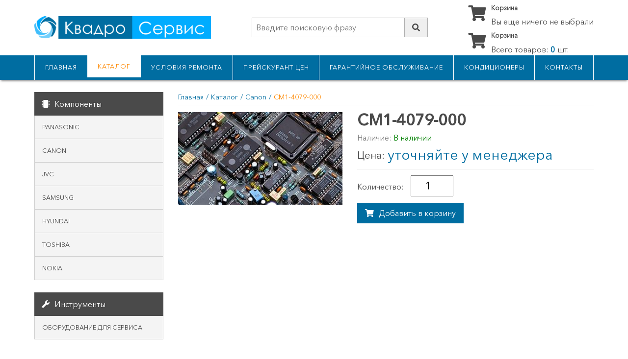

--- FILE ---
content_type: text/html; charset=UTF-8
request_url: https://qsc.kz/catalog/canon/cm1-4079-000
body_size: 3151
content:
<!DOCTYPE html>
<html lang="ru">
<head>
	<meta charset="UTF-8">
	<base href="https://qsc.kz/">
    		<meta name="description" content="Сеть сервисных центров ТОО «Квадро-Сервис» оказывает услуги организациям и частным лицам по ремонту и техническому обслуживанию: аудиотехники, DVD, CAR, телевизоров, видеотехники, видеокамер, цифровых фотокамер, мини-АТС, бытовой техники, холодильников, кондиционеров, ноутбуков, копировальной техники, видеопроекторов.">
            	<meta name="robots" content="index,follow">
    	<meta name="viewport" content="width=device-width, user-scalable=no, initial-scale=1.0, maximum-scale=1.0, minimum-scale=1.0">
	<meta http-equiv="X-UA-Compatible" content="ie=edge">
	<title>CM1-4079-000 | ТОО &laquo;Квадро-Сервис&raquo; - Авторизованный сервисный центр</title>
	<link rel="shortcut icon" href="assets/template/img/favicon.ico" />
	<link rel="stylesheet" href="assets/template/css/main.min.css">
    
<link rel="stylesheet" href="/assets/components/msearch2/css/web/default.css" type="text/css" />

	<script type="text/javascript">
		if (typeof mse2Config == "undefined") {mse2Config = {"cssUrl":"\/assets\/components\/msearch2\/css\/web\/","jsUrl":"\/assets\/components\/msearch2\/js\/web\/","actionUrl":"\/assets\/components\/msearch2\/action.php"};}
		if (typeof mse2FormConfig == "undefined") {mse2FormConfig = {};}
		mse2FormConfig["c579eae8b8cb3ddb1d1069b38a283bc34ec3a44f"] = {"autocomplete":"results","queryVar":"query","minQuery":3,"pageId":27};
	</script>
<link rel="stylesheet" href="/assets/components/minishop2/css/web/default.css?v=0406dfeb5a" type="text/css" />
<script type="text/javascript">miniShop2Config = {"cssUrl":"\/assets\/components\/minishop2\/css\/web\/","jsUrl":"\/assets\/components\/minishop2\/js\/web\/","actionUrl":"\/assets\/components\/minishop2\/action.php","ctx":"web","close_all_message":"\u0437\u0430\u043a\u0440\u044b\u0442\u044c \u0432\u0441\u0435","price_format":[2,"."," "],"price_format_no_zeros":true,"weight_format":[3,"."," "],"weight_format_no_zeros":true};</script>
</head>
<body>
<div class="top-site-line">
	<a href="https://qsc.kz/" class="top-site-line__logo">
		<img src="assets/template/img/logo.png" alt="ТОО «Квадро-Сервис» - Авторизованный сервисный центр">
	</a>
	<div class="top-site-line__burger">
		<span></span>
	</div>
	<nav class="top-site-line__mobile-menu" itemscope itemtype="http://schema.org/SiteNavigationElement">
        <ul class="top-site-line__list"><li ><a href="/"  class="top-site-line__link" itemprop="url">Главная</a></li><li ><a href="catalog"  class="top-site-line__link" itemprop="url">Каталог</a></li><li ><a href="usloviya-remonta"  class="top-site-line__link" itemprop="url">Условия ремонта</a></li><li ><a href="prejskurant-czen"  class="top-site-line__link" itemprop="url">Прейскурант цен</a></li><li ><a href="garantijnoe-obsluzhivanie"  class="top-site-line__link" itemprop="url">Гарантийное обслуживание</a></li><li ><a href="https://airkon.kz" target=_blank class="top-site-line__link" itemprop="url">Кондиционеры</a></li><li ><a href="contacts"  class="top-site-line__link" itemprop="url">Контакты</a></li></ul>		<hr>
        <a href="catalog/panasonic" class="side-nav__side-nav-list-item">Panasonic</a>
<a href="catalog/canon" class="side-nav__side-nav-list-item">Canon</a>
<a href="catalog/jvc" class="side-nav__side-nav-list-item">JVC</a>
<a href="catalog/samsung" class="side-nav__side-nav-list-item">Samsung</a>
<a href="catalog/hyundai" class="side-nav__side-nav-list-item">Hyundai</a>
<a href="catalog/toshiba" class="side-nav__side-nav-list-item">Toshiba</a>
<a href="catalog/nokia" class="side-nav__side-nav-list-item">Nokia</a>
<a href="catalog/oborudovanie-dlya-servisa" class="side-nav__side-nav-list-item">Оборудование для сервиса</a>	</nav>
</div>
<header class="header">
	<div class="wrapper">
		<div class="header-items">
			<a href="https://qsc.kz/" class="logo">
				<img src="assets/template/img/logo.png" alt="ТОО «Квадро-Сервис» - Авторизованный сервисный центр">
			</a>
			<div class="search-and-contacts-block">
                <form data-key="c579eae8b8cb3ddb1d1069b38a283bc34ec3a44f" action="rezultatyi-poiska" method="get" id="search-form" class="search-form msearch2">
	<input type="search" class="search-form__field" value="" name="query" id="search" placeholder="Введите поисковую фразу" role="search" title="Поиск по сайту">
	<button type="submit" class="search-form__button">
		<i class="fas fa-search"></i>
	</button>
</form>			</div>
			<div class="cart-block">
                <div id="msMiniCart" class="">
	<div class="empty">
		<div class="cart-wrapper">
			<div class="cart-icon"><i class="fas fa-shopping-cart"></i></div>
			<div class="cart-text">
				<h5>Корзина</h5>
                Вы еще ничего не выбрали			</div>
		</div>

	</div>
	<div class="not_empty">
		<div class="cart-wrapper">
			<div class="cart-icon">
				<a href="cart" title="Корзина товаров"><i class="fas fa-shopping-cart"></i></a>
			</div>
			<div class="cart-text">
				<h5>Корзина</h5>
                Всего товаров: <strong class="ms2_total_count">0</strong> шт.			</div>
		</div>
	</div>
</div>			</div>
		</div>
	</div>
</header><nav class="nav-block" itemscope itemtype="http://schema.org/SiteNavigationElement">
	<ul class="nav-list wrapper"><li  class="nav-list__nav-list-item"><a href="/"  class="nav-list__link" itemprop="url">Главная</a></li><li  class="nav-list__nav-list-item active"><a href="catalog"  class="nav-list__link" itemprop="url">Каталог</a></li><li  class="nav-list__nav-list-item"><a href="usloviya-remonta"  class="nav-list__link" itemprop="url">Условия ремонта</a></li><li  class="nav-list__nav-list-item"><a href="prejskurant-czen"  class="nav-list__link" itemprop="url">Прейскурант цен</a></li><li  class="nav-list__nav-list-item"><a href="garantijnoe-obsluzhivanie"  class="nav-list__link" itemprop="url">Гарантийное обслуживание</a></li><li  class="nav-list__nav-list-item"><a href="https://airkon.kz" target=_blank class="nav-list__link" itemprop="url">Кондиционеры</a></li><li  class="nav-list__nav-list-item"><a href="contacts"  class="nav-list__link" itemprop="url">Контакты</a></li></ul></nav><div class="main-content">
	<div class="wrapper">
		<div class="row">
            
    <aside class="sidebar-block">
	<div class="side-nav">
		<div class="side-nav__header">
			<i class="fas fa-microchip"></i>
			<span>Компоненты</span>
		</div>
		<div class="side-nav__side-nav-list">
			<a href="catalog/panasonic" class="side-nav__side-nav-list-item">Panasonic</a>
<a href="catalog/canon" class="side-nav__side-nav-list-item">Canon</a>
<a href="catalog/jvc" class="side-nav__side-nav-list-item">JVC</a>
<a href="catalog/samsung" class="side-nav__side-nav-list-item">Samsung</a>
<a href="catalog/hyundai" class="side-nav__side-nav-list-item">Hyundai</a>
<a href="catalog/toshiba" class="side-nav__side-nav-list-item">Toshiba</a>
<a href="catalog/nokia" class="side-nav__side-nav-list-item">Nokia</a>		</div>
	</div>
	<div class="side-nav">
		<div class="side-nav__header">
			<i class="fas fa-wrench"></i>
			<span>Инструменты</span>
		</div>
		<div class="side-nav__side-nav-list">
            <a href="catalog/oborudovanie-dlya-servisa" class="side-nav__side-nav-list-item">Оборудование для сервиса</a>		</div>
	</div>
</aside>




	<main class="main">
        <ul itemscope="" itemtype="http://schema.org/BreadcrumbList" class="breadcrumbs"><li class="breadcrumb-item"><span itemscope="" itemprop="itemListElement" itemtype="http://schema.org/ListItem"><a title="Главная" itemprop="item" href="/"><span itemprop="name">Главная</span><meta itemprop="position" content="1"></a></span></li><li class="breadcrumb-item">/</li><li class="breadcrumb-item"><span itemscope="" itemprop="itemListElement" itemtype="http://schema.org/ListItem"><a title="Каталог" itemprop="item" href="catalog"><span itemprop="name">Каталог</span><meta itemprop="position" content="2"></a></span></li><li class="breadcrumb-item">/</li><li class="breadcrumb-item"><span itemscope="" itemprop="itemListElement" itemtype="http://schema.org/ListItem"><a title="Canon" itemprop="item" href="catalog/canon"><span itemprop="name">Canon</span><meta itemprop="position" content="3"></a></span></li><li class="breadcrumb-item">/</li><li class="breadcrumb-item active"><span itemscope="" itemprop="itemListElement" itemtype="http://schema.org/ListItem"><span itemprop="name">CM1-4079-000</span><meta itemprop="position" content="4"></span></li></ul>		<div id="msProduct" class="product-detail-block">

			<div class="product-detail-block__photo-wrapper">
				<div id="msGallery">
    		<img src="/assets/template/img/no-image.jpg" alt="CM1-4079-000" title="CM1-4079-000"/>
    </div>			</div>

			<div class="product-detail-block__desc-wrapper">

				<h1 class="product-detail-block__title">CM1-4079-000</h1>

				<div class="availability">Наличие:
										<span class="availability__value yes">В наличии</span>
									</div>
				
				<form class="ms2_form" method="post">
					<input type="hidden" name="id" value="6804"/>
					<div class="product-detail-block__product-prices">
						<span class="product-detail-block__price-title">Цена: </span>
													<div class="product-detail-block__product-prices--detail">уточняйте у менеджера</div>
											</div>
					<div class="product-detail-block__quantity">
						<label class="quantity-label" for="quantity">Количество:</label>
						<input type="number" name="count" id="quantity" class="quantity-input" value="1" min="1" max="100" maxlength="2"/>
					</div>
					<button type="submit" class="btn" name="ms2_action" value="cart/add"><i class="fas fa-shopping-cart"></i>Добавить в корзину</button>
				</form>

			</div>

		</div>
	</main>

		</div>
	</div>
</div>
<footer class="footer">
	<div class="wrapper">
		<div class="footer-content">
			<div class="footer-content__block-logo">
				<div class="footer-logo-wrapper">
					<a href="https://qsc.kz/" class="logo">
						<img src="assets/template/img/logo.png" alt="ТОО «Квадро-Сервис» - Авторизованный сервисный центр">
					</a>
					<div class="slogan">Авторизованный сервисный центр Panasonic</div>
				</div>
			</div>
			<div class="footer-content__block">
				<div class="title">Другие разделы</div>
				<ul class="footer-list">
					<li><a href="kak-sdelat-zakaz" class="footer-list-link">Как сделать заказ</a></li>
					<li><a href="dostavka" class="footer-list-link">Доставка</a></li>
					<li><a href="vozvrat" class="footer-list-link">Возврат</a></li>
				</ul>
			</div>
			<div class="footer-content__block">
				<div class="title">Контактная информация</div>
				<ul class="contacts-block">
					<li class="contacts-block__item">
						<div class="icon"><i class="fas fa-map-marker-alt"></i></div>
						<div class="text">050012, г. Алматы, ул. Манаса, 7-Б</div>
					</li>
					<li class="contacts-block__item">
						<div class="icon"><i class="fas fa-phone"></i></div>
						<div class="text">
							<a href="tel:+77273755733" rel="nofollow noreferrer" itemprop="telephone">+7 (727) 375-57-33</a>
						</div>
					</li>
					<li class="contacts-block__item">
						<div class="icon"><i class="fab fa-whatsapp"></i></div>
						<div class="text">
							<a href="https://wa.me/77478033512" target="_blank" rel="nofollow noreferrer">+7 (747) 803-35-12</a>
						</div>
					</li>
					<li class="contacts-block__item">
						<div class="icon"><i class="fas fa-at"></i></div>
						<div class="text">
							<a href="mailto:info@qsc.kz" target="_blank">info@qsc.kz</a>
						</div>
					</li>
				</ul>
			</div>
			<p class="copy text-center">Квадро-Сервис © 2011 &ndash; 2026</p>
		</div>
	</div>
</footer><script src="assets/template/js/scripts.min.js"></script>

<script type="text/javascript" src="/assets/components/msearch2/js/web/default.js"></script>

	<script type="text/javascript">
		if ($("form.msearch2").length) {
			mSearch2.Form.initialize("form.msearch2");
		}
	</script>
<script type="text/javascript" src="/assets/components/minishop2/js/web/default.js?v=0406dfeb5a"></script>
</body>
</html>